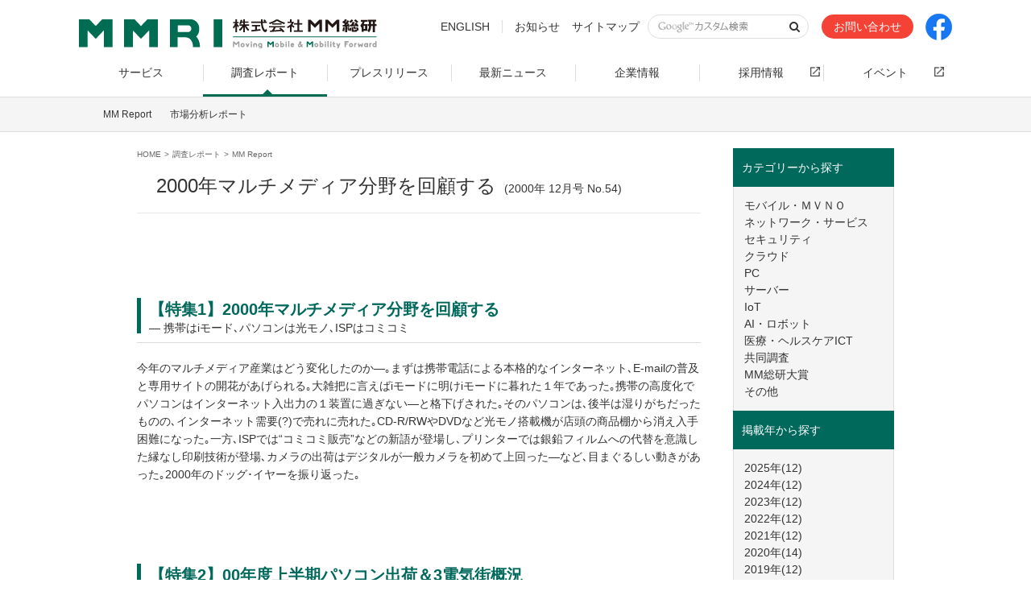

--- FILE ---
content_type: text/html; charset=UTF-8
request_url: https://www.m2ri.jp/report/md/detail.html?id=198
body_size: 24831
content:

<!DOCTYPE html>
<!--[if IE 9]><html lang="ja" class="ie ie9" prefix="og: http://ogp.me/ns# fb: http://ogp.me/ns/fb#"><![endif]-->
<!--[if (gt IE 9)|!(IE)]><!--><html lang="ja" prefix="og: http://ogp.me/ns# fb: http://ogp.me/ns/fb#"><!--<![endif]-->
<head>
	<meta charset="UTF-8">
	<title>　2000年マルチメディア分野を回顧する « MM Report | 株式会社ＭＭ総研</title>
	<meta name="viewport" content="width=device-width, initial-scale=1">
	<meta name="format-detection" content="telephone=no">
	<meta name="description" content="今年のマルチメディア産業はどう変化したのか―｡まずは携帯電話による本格的なインターネット､E-mailの普及と専用サイトの開花があげられる｡大雑把に言えばiモードに明けiモードに暮れた１年であった｡携帯の高度化でパソコンはインターネット入出力の１装置に過ぎない―と格下げされた｡そのパソコンは､後半は湿りがちだったものの､インターネット需要(?)で売れに売れた｡CD-R/RWやDVDなど光モノ搭載機が店頭の商品棚から消え入手困難になった｡一方､ISPでは“コミコミ販売”などの新語が登場し､プリンターでは銀鉛フィルムへの代替を意識した縁なし印刷技術が登場､カメラの出荷はデジタルが一般カメラを初めて上回った―など､目まぐるしい動きがあった｡2000年のドッグ･イヤーを振り返った｡">
	<meta name="keywords" content="マーケティング、コンサルティング,プロモーション、出版,IoT,モバイル,ネットワーク,セキュリティ,クラウド,PC,サーバー">
	<meta property="og:title" content="　2000年マルチメディア分野を回顧する « MM Report | 株式会社ＭＭ総研">
	<meta property="og:description" content="今年のマルチメディア産業はどう変化したのか―｡まずは携帯電話による本格的なインターネット､E-mailの普及と専用サイトの開花があげられる｡大雑把に言えばiモードに明けiモードに暮れた１年であった｡携帯の高度化でパソコンはインターネット入出力の１装置に過ぎない―と格下げされた｡そのパソコンは､後半は湿りがちだったものの､インターネット需要(?)で売れに売れた｡CD-R/RWやDVDなど光モノ搭載機が店頭の商品棚から消え入手困難になった｡一方､ISPでは“コミコミ販売”などの新語が登場し､プリンターでは銀鉛フィルムへの代替を意識した縁なし印刷技術が登場､カメラの出荷はデジタルが一般カメラを初めて上回った―など､目まぐるしい動きがあった｡2000年のドッグ･イヤーを振り返った｡">
	<meta property="og:type" content="article">
	<meta property="og:url" content="https://www.m2ri.jp/report/md/detail.html?id=198">
	<meta property="og:image" content="https://www.m2ri.jp/resource/img/ogp.png">
	<meta property="og:site_name" content="株式会社ＭＭ総研">
	<link rel="shortcut icon" href="/favicon.ico">
	<link href="/resource/img/apple-touch-icon.png" rel="apple-touch-icon">
	<link href="/resource/css/styles.css" rel="stylesheet" media="all">
	<link href="/resource/css/report.css" rel="stylesheet" media="all">
	<script src="/resource/js/jquery.min.js"></script>
	<script src="/resource/js/scripts.js"></script>
	<script src="/resource/js/analytics.js"></script>
</head>
<body>
	<div id="l-document">
		<header class="l-header js-menu-parent" id="l-header">
	<div class="l-header__inner clearfix">
		<div class="l-header__content01 clearfix">
			<p class="pct-sitelogo" id="pct-sitelogo"><a href="/" ><img src="/resource/img/cmn_logo_main01+.png" alt="MMRI" class="logo01"><img src="/resource/img/cmn_logo_main02+.png" alt="株式会社MM総研" class="logo02"></a></p>			<div class="l-header__btn js-menu-parent">
				<ul>
					<li class="icon-search js-menu-trigger"><a href="#nav-global-language" class="noScroll js-menu"><i class="fa fa-search"></i></a></li>
					<li class="menu js-menu-trigger"><a href="#nav-global" class="noScroll js-menu"><i class="fa fa-bars"></i><span>MENU</span></a></li>
				</ul>
			</div>
		</div>
		<div class="l-header__content02">
			<nav class="l-header__topnavi js-menu-content" id="nav-global-language">
				<ul>
					<li class="visible-pc"><a href="/e/" class="lang-eng">ENGLISH</a></li>
					<li class="visible-pc"><a href="/information/">お知らせ</a></li>
					<li class="visible-pc"><a href="/sitemap.html">サイトマップ</a></li>
					<li class="box-search">
						<form id="cse-search-box" action="/search/">
						<input type="hidden" name="cx" value="004919708044178309337:nmuj8sgyxb4" />
						<input type="hidden" name="ie" value="UTF-8" />
						<input type="text" name="q" size="31" class="search-text" />
						<input type="submit" name="sa" value="Search" class="search-button" />
						</form>
					</li>
					<li class="btn-contact visible-pc"><a href="/contact/" class="btn btn-default btn-red"><span>お問い合わせ</span></a></li>
					<li class="btn-facebook visible-pc"><a href="https://www.facebook.com/mmri.japan/" target="_blank"><img src="/resource/img/facebook.png" alt="Facebook"></a></li>
				</ul>
			</nav>
		</div>
		<nav class="nav l-header__nav js-menu-content" id="nav-global">
			<ul>
				<li><a href="/service/" class=""><span>サービス</span></a></li>
				<li><a href="/report/" class=" is-active"><span>調査レポート</span></a></li>
				<li><a href="/release/" class=""><span>プレスリリース</span></a></li>
				<li><a href="/topics/" class=""><span>最新ニュース</span></a></li>
				<li><a href="/corporate/" class=""><span>企業情報</span></a></li>
				<li><a href="/recruit/" target="_blank" class="external_icon"><span>採用情報</span></a></li>
				<li><a href="/event/" target="_blank" class="external_icon"><span>イベント</span></a></li>
				<li class="bg-white visible-sp"><a href="/information/">お知らせ</a></li>
				<li class="bg-white visible-sp"><a href="/sitemap.html">サイトマップ</a></li>
				<li class="bg-white visible-sp"><a href="/e/">ENGLISH</a></li>
				<li class="bg-white visible-sp btn-contact"><a href="/contact/" class="btn btn-red"><span class="fa fa-envelope visible-inline-sp"></span>お問い合わせ</a></li>
        <li class="bg-white visible-sp btn-facebook"><a href="https://www.facebook.com/mmri.japan/" target="_blank"><img src="/resource/img/facebook.png" alt="Facebook"></a></li>
			</ul>
		</nav>
	</div><!-- /.nav-header-sub -->
</header><!-- /#l-header -->
		<nav class="nav-header-sub">
	<ul class="nav">
		<li><a href="/report/md/">MM Report</a></li>
		<li><a href="/report/market/">市場分析レポート</a></li>
	</ul>
</nav>
		<div class="has-sub" id="l-container">
			<div class="wrp-container">
				<main id="l-main" role="main">
					<article class="l-article">
						<ul class="nav-breadcrumb">
							<li itemscope itemtype="http://data-vocabulary.org/Breadcrumb">
								<a href="/" itemprop="url"><span itemprop="title">HOME</span></a>
							</li>
							<li itemscope itemtype="http://data-vocabulary.org/Breadcrumb">
								<a href="/report/" itemprop="url"><span itemprop="title">調査レポート</span></a>
							</li>
							<li itemscope itemtype="http://data-vocabulary.org/Breadcrumb" class="current">
								<a href="/report/md/" itemprop="url"><span itemprop="title">MM Report</span></a>
							</li>
						</ul>
						<div class="wrp-heading">
							<h1 class="hdg-lv1">　2000年マルチメディア分野を回顧する<span class="hdg-lv1__sub">(2000年 12月号 No.54)</span></h1>
						</div>
						
						<div class="report-md-detail">
													<div id="a7719" style="padding-top:40px;">
								<h2 class="hdg-lv2"><span class="bullet"></span>【特集1】2000年マルチメディア分野を回顧する<span class="hdg-lv2__sub">― 携帯はiモード､パソコンは光モノ､ISPはコミコミ</span></h2>
								<p>今年のマルチメディア産業はどう変化したのか―｡まずは携帯電話による本格的なインターネット､E-mailの普及と専用サイトの開花があげられる｡大雑把に言えばiモードに明けiモードに暮れた１年であった｡携帯の高度化でパソコンはインターネット入出力の１装置に過ぎない―と格下げされた｡そのパソコンは､後半は湿りがちだったものの､インターネット需要(?)で売れに売れた｡CD-R/RWやDVDなど光モノ搭載機が店頭の商品棚から消え入手困難になった｡一方､ISPでは“コミコミ販売”などの新語が登場し､プリンターでは銀鉛フィルムへの代替を意識した縁なし印刷技術が登場､カメラの出荷はデジタルが一般カメラを初めて上回った―など､目まぐるしい動きがあった｡2000年のドッグ･イヤーを振り返った｡</p>
							</div>
													<div id="a7720" style="padding-top:40px;">
								<h2 class="hdg-lv2"><span class="bullet"></span>【特集2】00年度上半期パソコン出荷＆3電気街概況<span class="hdg-lv2__sub">― 国内パソコン市場は依然好調</span></h2>
								<p>2000年度上半期(4～9月)の国内パソコン市場は､いぜん好調である｡マルチメディア総合研究所がまとめた00年度上半期の｢国内パソコン出荷実績｣によると､パソコン出荷では前年比38.3%の625万台の総出荷量となり､半期実績としては過去最高を記録｡一方､店頭ルートでの販売推移の指標となる｢3電気街販売概況｣では､総販売台数が前年比18.4%増の52万9,000台で全店頭販売の約17%を占め､99年度下半期に続く過去2番目の記録となった｡パソコン市場(出荷)拡大の要因は､個人､企業を問わず活発なインターネット需要に加え､とりわけ個人でAVシステム､写真画像処理など多様な用途が広がり､全体の需要を引張ったことだ｡3電気街の伸長率は､国内店頭市場全体と比べるとモノ足りない感もあるが､全国店頭での40%近い伸びは､郊外店の新規出店ラッシュの実績を含んでいる｡既存店ベースでは､3電気街同様20%前後の伸長率で推移している｡企業のIT投資の動向として､また個人消費を占う意味でも気になる｢00年度上半期国内パソコン市場｣の動向を､2つの調査結果をもとに総括する｡</p>
							</div>
													<div id="a7721" style="padding-top:40px;">
								<h2 class="hdg-lv2"><span class="bullet"></span>【トレンド1】百貨店型のサービス展開を目指すBIGLOBEの事業戦略<span class="hdg-lv2__sub">― ISPからASPに成長へ</span></h2>
								<p>日本のネットワークサービス事業を牽引してきたのはニフティとＮＥＣ･BIGLOBEだが､パソコン利用を中心としたこれらのISP(インターネットサービスプロバイダー)が業界における主役の座から滑り落ちかねない事態に直面している｡言うまでもなく携帯電話によるモバイルインターネットが驚くべき勢いで普及しているためだ｡iモードなどの携帯電話によるモバイルインターネットサービス加入者数は2000年9月末現在で1,968万件｡パソコンなどを中心としたISP加入者総数は2,000万件強である｡パソコン利用の漸増は期待できるものの､年内にもモバイルインターネットサービス加入者が､数の上でこれを上回るのは確実と見られる｡</p>
							</div>
													<div id="a7722" style="padding-top:40px;">
								<h2 class="hdg-lv2"><span class="bullet"></span>【トレンド2】追跡!ネットビジネス!!―混雑サイトはどこから生まれどこへ行くのか②<span class="hdg-lv2__sub">― ネット界のジャパニーズドリーム 楽天市場</span></h2>
								<p>今でこそ一般に認知されてきた感のあるインターネットショッピングではあるが､e-コマースの名前すら知られていなかった1997年2月に楽天㈱(当時㈱エム･ディー･エム)が設立された｡三木谷浩史社長を筆頭に20代後半から30代といった若いメンバー6人だけで開始した｡97年5月にショッピングモールとして楽天市場を開始した時点では東急百貨店､パン屋などを含む13店舗しかなかった｡しかし同12月には100店舗にまで急増し､徐々ににぎわいが出て形が整いはじめていった｡知名度が上がるにつれて店舗数もうなぎ上りに増え､今や約4,950店 (2000年11月17日現在)を誇る日本インターネットショッピングモール界の代表的存在となった｡現在は社員も170人まで増え､月平均300～400の割合で店舗が増えている｡今回は日々成長していくネット界のジャパニーズドリーム､楽天成功の秘訣に迫る｡</p>
							</div>
													<div id="a7723" style="padding-top:40px;">
								<h2 class="hdg-lv2"><span class="bullet"></span>【人と組織】PCパックで潜在市場は拡大中<span class="hdg-lv2__sub">― ISPの接続会員事業 NTTコミュニケーションズ 西部喜康担当課長</span></h2>
								<p>OCNの会員増加作戦が好調だ。好調の秘密は何処に?その理由は、キャリア系ISP（インターネット・サービス・プロバイダー）だから回線込みの商売ができ、メーカー系より有利―など、うるさい評価も多い。が、最も特徴的な違いは、パソコンをセットにしたPCパックの存在だろう。</p>
							</div>
												</div>
						
											
<div class="box mt30 mt15-sp">
	<h3 class="box__title">MM Report購入のご案内</h3>
	<div class="box__inner">
		<p>MM Reportは年間購読制となっており、書店ではお求めになれません。年間購読（年間購読料9万6000円（税別））を希望される方は、「購読申し込みフォーム」よりお申し込みいただくか、購読申し込み書に必要事項記載の上、FAXでお申し込みください。<br>お申し込みに際してのご質問などがありましたらお気軽にお問い合わせください。</p>
		
		<div class="wrp-grid">
			<div class="grid-6 grid-12-sp center">
				<h4 class="hdg-lv3-2">Webでのお申し込み</h4>
				<div><img src="/resource/img/cmn_img_mail.png" width="100" height="100" alt=""></div>
				<p class="pt15 left">Webからのお申し込みは以下の購読申し込みフォームにて受け付けております。</p>
				<p class="wrp-button mt5"><a href="tel:03-5777-0161" class="btn btn-default visible-inline-sp mr5 mt5"><span>電話をかける</span></a><a href="application/" class="btn btn-default mt5"><span>購読申し込みフォーム</span></a></p>
				<p class="txt-tel">TEL <span>03-5777-0161</span></p>
				<p class="fs-12">受付時間 9:00～18:00<br>
				(土･日・祝日定休、年末年始休業)</p>
			</div>
			<div class="grid-6 grid-12-sp center">
				<h4 class="hdg-lv3-2">FAXでのお申し込み</h4>
				<div><img src="/resource/img/cmn_img_fax.png" width="100" height="100" alt=""></div>
				<p class="pt15 left">購読申し込み書をプリントアウトし、必要事項をご記入の上、下記FAX番号宛にお送りください。</p>
				<p class="wrp-button"><a href="/resource/pdf/moshikomi.pdf" class="btn btn-default" target="_blank"><span>購読申し込み書の<br class="visible-sp">ダウンロード(PDF)</span></a></p>
				<p class="txt-tel">FAX <span>03-5777-0163</span></p>
			</div>
		</div>
		
		<div class="bdr-t-gray mt15 pt5">
			<p class="txt-note">お問い合わせに際し、電話・お問い合わせフォームでのご連絡及びFAXの 弊社への送信により、お客様よりお預かりいたします個人情報（お名前、電話番号、メール等の連絡先）に関しましては、お問い合わせいただいた当該案件に関するご連絡・ご説明に関してのみ利用させていただき、第三者への提供は行いません。</p>
			<p class="txt-note">当社がお客様の個人情報を利用するにあたり第三者に委託する場合があります。委託先へは個人情報を厳重に管理することを義務付け、監督します。</p>
			<p class="txt-note">個人情報を提供いただけない場合は、弊社からご連絡できない場合もございますことをご了承ください。</p>
<p class="txt-note">本サイト／フォームでは、Cookie等の本人が容易に知覚できない方法による個人情報の取得はしておりません。</p>
<p class="txt-note">お預かりした個人情報につきましては、ご本人からの求めにより、利用目的の通知・開示・内容の訂正・追加または削除・利用の停止・消去（以下、開示等）に応じます。開示等に関するお問い合わせは下記までお願い致します。</p>
		</div>
		
		<div class="box bg-light mt30 mt15-sp">
			<div class="box__inner">
				<h3 class="fs-16">株式会社　ＭＭ総研　総務部長(個人情報保護責任者)</h3>
				<p class="pt10">住所 ： 東京都港区芝公園2-6-3 芝公園フロントタワー<br>
				電話 ：03-5777-0161（代表）<br>
				時間 ：9～18時［土･日・祝日定休、年末年始休業］</p>
				<p class="wrp-button mt5"><a href="tel:03-5777-0161" class="btn btn-default visible-inline-sp mr5 mt5"><span>電話をかける</span></a><a href="/contact/" class="btn btn-default mt5"><span>お問い合わせフォーム</span></a></p>
			</div>
		</div>
		
	</div>
</div>
										
						<div class="box-pager">
							<ul class="box-pager__list">
								<li class="box-pager__back"><a href="" class="js-history-back"><i class="fa fa-angle-left"></i>前ヘ</a></li>
								<li class="box-pager__top"><a href="#l-document" class="js-backtotop"><i class="fa fa-angle-up"></i></a></li>
							</ul>
						</div>
					</article><!-- /.article -->
				</main>
				<aside id="l-sub" role="complementary">
					<ul class="lst-sub js-accordion js-accordion-sp">
						<li>
							<p class="lst-sub__title js-accordion-trigger">カテゴリーから探す</p>
							<ul class="lst-sub__list js-accordion-content">
															<li><a href="/report/md/category.html?id=2">モバイル・ＭＶＮＯ</a></li>
															<li><a href="/report/md/category.html?id=3">ネットワーク・サービス</a></li>
															<li><a href="/report/md/category.html?id=4">セキュリティ</a></li>
															<li><a href="/report/md/category.html?id=5">クラウド</a></li>
															<li><a href="/report/md/category.html?id=6">PC</a></li>
															<li><a href="/report/md/category.html?id=7">サーバー</a></li>
															<li><a href="/report/md/category.html?id=1">IoT</a></li>
															<li><a href="/report/md/category.html?id=10">AI・ロボット</a></li>
															<li><a href="/report/md/category.html?id=11">医療・ヘルスケアICT</a></li>
															<li><a href="/report/md/category.html?id=8">共同調査</a></li>
															<li><a href="/report/md/category.html?id=9">MM総研大賞</a></li>
															<li><a href="/report/md/category.html?id=99">その他</a></li>
														</ul>
						</li>
						<li>
							<p class="lst-sub__title js-accordion-trigger">掲載年から探す</p>
							<ul class="lst-sub__list js-accordion-content">
															<li><a href="/report/md/year.html?year=2025">2025年(12)</a></li>
															<li><a href="/report/md/year.html?year=2024">2024年(12)</a></li>
															<li><a href="/report/md/year.html?year=2023">2023年(12)</a></li>
															<li><a href="/report/md/year.html?year=2022">2022年(12)</a></li>
															<li><a href="/report/md/year.html?year=2021">2021年(12)</a></li>
															<li><a href="/report/md/year.html?year=2020">2020年(14)</a></li>
															<li><a href="/report/md/year.html?year=2019">2019年(12)</a></li>
															<li><a href="/report/md/year.html?year=2018">2018年(12)</a></li>
															<li><a href="/report/md/year.html?year=2017">2017年(12)</a></li>
															<li><a href="/report/md/year.html?year=2016">2016年(12)</a></li>
															<li><a href="/report/md/year.html?year=2015">2015年(12)</a></li>
															<li><a href="/report/md/year.html?year=2014">2014年(12)</a></li>
															<li><a href="/report/md/year.html?year=2013">2013年(12)</a></li>
															<li><a href="/report/md/year.html?year=2012">2012年(12)</a></li>
															<li><a href="/report/md/year.html?year=2011">2011年(12)</a></li>
															<li><a href="/report/md/year.html?year=2010">2010年(12)</a></li>
															<li><a href="/report/md/year.html?year=2009">2009年(10)</a></li>
															<li><a href="/report/md/year.html?year=2008">2008年(11)</a></li>
															<li><a href="/report/md/year.html?year=2007">2007年(10)</a></li>
															<li><a href="/report/md/year.html?year=2006">2006年(9)</a></li>
															<li><a href="/report/md/year.html?year=2005">2005年(12)</a></li>
															<li><a href="/report/md/year.html?year=2004">2004年(11)</a></li>
															<li><a href="/report/md/year.html?year=2003">2003年(12)</a></li>
															<li><a href="/report/md/year.html?year=2002">2002年(11)</a></li>
															<li><a href="/report/md/year.html?year=2001">2001年(12)</a></li>
															<li><a href="/report/md/year.html?year=2000">2000年(15)</a></li>
														</ul>
						</li>
					</ul>
				</aside>
			</div>
		</div><!-- /#l-container -->
		
	<div class="l-footer__content01">
		<div class="l-footer__list-img l-footer__list-img-01">
			<a href="/mailmagazine.html"><p>
				<span class="list-img__background list-img__mailmagazine"><span></span></span>
				<span class="list-img-title">ＭＭ総研のメルマガ</span><br>
				<span class="list-img-title01">最新情報を知る</span><br>
				タイムリーな情報をタイムリーにお届け。<br>ご登録は無料です。
			</p></a>
			<!--
			<a href="/renewal.html"><p>
				<span class="list-img__background list-img__renewal"><span></span></span>
				<span class="list-img-title">webサイト リニューアルのお知らせ</span><br>
				<span class="list-img-title01">より使いやすくなりました</span><br>
				スマートフォン対応とコンテンツ強化の2軸を中心にこのたびリニューアルを行いました。
			</p></a>
			-->
			<a href="/service/"><p>
				<span class="list-img__background list-img__service"><span></span></span>
				<span class="list-img-title">サービス</span><br>
				<span class="list-img-title01">総合力でサポート</span><br>
				調査・分析・コンサルティングの総合力でお客様をサポートします。
			</p></a>
			<a href="/contact/"><p>
				<span class="list-img__background list-img__contact"><span></span></span>
				<span class="list-img-title">お問い合わせ</span><br>
				<span class="list-img-title01">お気軽にお問い合わせください</span><br>
				業務内容やプレスリリースについてのご質問・ご相談はお気軽にお問い合わせください。
			</p></a>
		</div>
	</div>		<footer class="l-footer" id="l-footer" role="contentinfo">
	<div class="l-footer__content02 clearfix">
		<nav class="nav-footer">
			<ul>
				<li><a href="/privacypolicy.html"><span class="fa fa-caret-right">プライバシーポリシー</span></a></li>
				<li><a href="/actionplan.html"><span class="fa fa-caret-right">一般事業主行動計画</span></a></li>
			</ul>
			<p class="txt-copyright"><small>&copy;<script>copyright();</script> MM Research Institute, Ltd.</small></p>
		</nav>
		<p class="footer-logo"><a href="https://privacymark.jp" target="_blank"><img src="/resource/img/img_logo_footer.png" width="75" height="75" alt=""></a></p>
		<p class="footer-text-special">当社はプライバシーマークを取得しています。</p>
	</div>
</footer>	</div><!-- /#l-document -->
</body>
</html>
